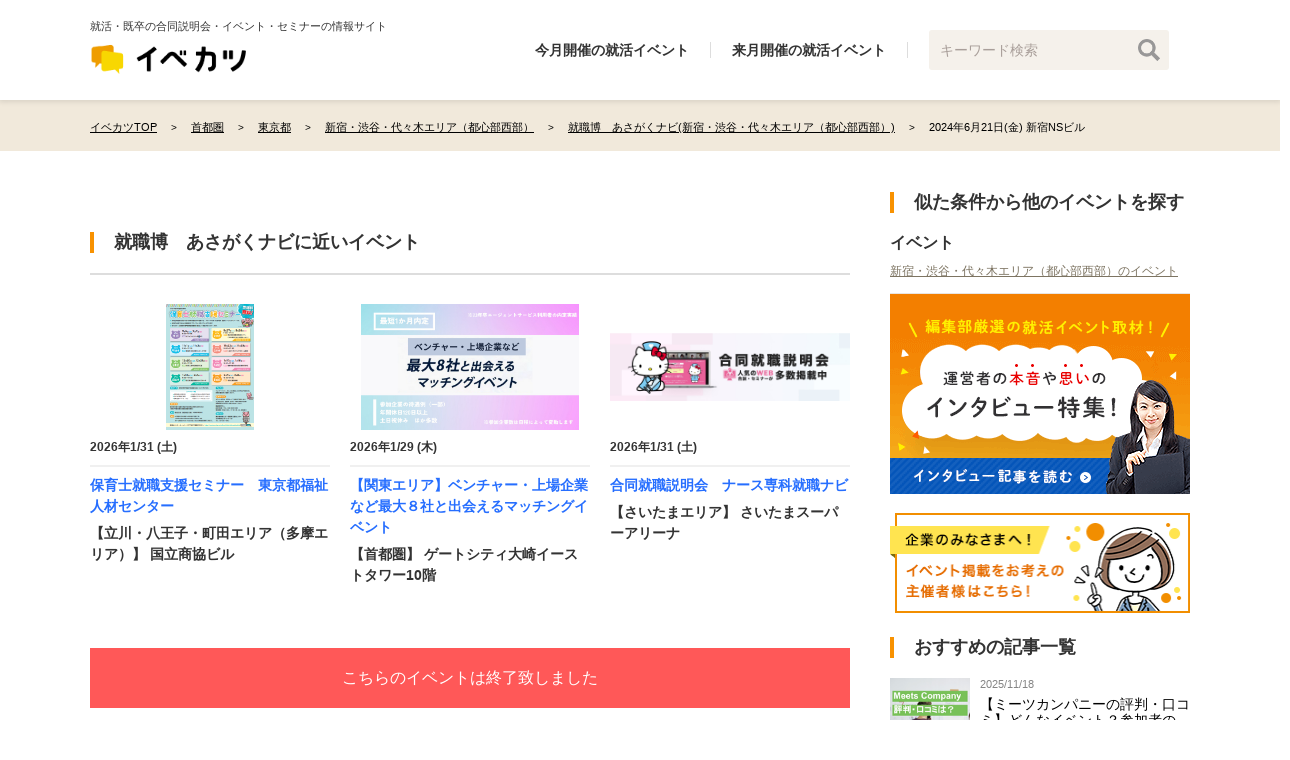

--- FILE ---
content_type: text/html; charset=utf-8
request_url: https://evekatsu.com/events/2548/schedules/153375
body_size: 13593
content:
<!DOCTYPE html><html><head prefix="og: http://ogp.me/ns#"><title>2024年6月21日(金) 就職博　あさがくナビ(株式会社学情) | 転職者/2025年卒向け合同説明会 【イベカツ】</title>
<meta name="description" content="2024年6月21日(金) 新宿・渋谷・代々木エリア（都心部西部） | 株式会社学情が主催する合同説明会「就職博　あさがくナビ」の詳細です。概要、日程一覧、会場などを掲載。「もっと自分にあった企業を探したい」 「これで就活を終えていいのか不安」 「最近就活を始めたけど、なにをしたらいいかわからない」 あさがくナビの就職博は、">
<link rel="canonical" href="/events/2548/a_city_center_west">
<meta name="robots" content="noindex, nofollow">
<meta property="og:image" content="https://evekatsu.com/buildin-assets/images/og_image.png">
<meta property="og:site_name" content="イベカツ">
<meta property="og:url" content="https://evekatsu.com/events/2548/schedules/153375">
<meta property="og:title" content="2024年6月21日(金) 就職博　あさがくナビ(株式会社学情) | 転職者/2025年卒向け合同説明会 【イベカツ】">
<meta property="og:description" content="2024年6月21日(金) 新宿・渋谷・代々木エリア（都心部西部） | 株式会社学情が主催する合同説明会「就職博　あさがくナビ」の詳細です。概要、日程一覧、会場などを掲載。「もっと自分にあった企業を探したい」 「これで就活を終えていいのか不安」 「最近就活を始めたけど、なにをしたらいいかわからない」 あさがくナビの就職博は、">
<meta property="og:type" content="article">
<meta property="og:locale" content="ja_JP"><meta name="csrf-param" content="authenticity_token" />
<meta name="csrf-token" content="FB3aeMSMNjB7sNogfiULRasCBKJCL_YGuN-7a7WxeX6f31jFPLf13PZJhh6tSxP9YPSsYrNiu8WLOKDCmi3ShQ" /><meta content="GTM-P8XHN5C" name="evekatsu-gtm-id" /><script src="/packs/gtm-fd376a9c1bbf2e06c1b7.js" async="async"></script><div data-kind="" data-path="/events/2548/schedules/153375" data-title="2024年6月21日(金) 就職博　あさがくナビ(株式会社学情) | 転職者/2025年卒向け合同説明会 【イベカツ】" id="evekatsu-ga-tracking"></div><script src="/packs/ga_tracking-fd376a9c1bbf2e06c1b7.js" async="async"></script><script src="/packs/client-fd376a9c1bbf2e06c1b7.js" async="async"></script><link rel="stylesheet" href="/packs/client-fd376a9c1bbf2e06c1b7.css" async="async" /><link rel="icon" type="image/x-icon" href="/buildin-assets/favicon.ico" /><script src="https://use.fontawesome.com/693028b951.js"></script><meta content="width=device-width; initial-scale=1.0" name="viewport" /></head><body><noscript><iframe height="0" src="https://www.googletagmanager.com/ns.html?id=GTM-P8XHN5C" style="display:none;visibility:hidden" width="0"></iframe></noscript><header class="ly-header" role="banner"><div class="ly-wrapper"><div class="p-header"><div class="p-header__body"><div class="p-header-content"><div class="p-header__description">就活・既卒の合同説明会・イベント・セミナーの情報サイト</div><div class="p-header__logo-wrap"><div class="p-header__logo"><div><a href="/"><img width="158" alt="イベカツ" src="/packs/images/logo-d842fa2469524aa811b2d0eb670b42b6.png" /></a></div></div></div></div><nav class="p-header__nav" role="navigation"><ul class="p-header__nav--list"><li class="p-header__nav--list-item"><a href="/gousetsu/dates/2026/01">今月開催の就活イベント</a></li><li class="p-header__nav--list-item"><a href="/gousetsu/dates/2026/02">来月開催の就活イベント</a></li><li class="p-header__nav--list-item"><div class="c-search-keywords-form"><form class="js-search-form" id="schedule_search" action="/search" accept-charset="UTF-8" method="get"><input value="" placeholder="キーワード検索" type="text" name="q[keywords]" id="q_keywords" /><input type="image" src="/buildin-assets/images/search-icon.png" width="22" height="22" /></form></div></li></ul></nav></div></div></div></header><nav class="ly-breadcrumb"><div class="ly-wrapper"><div class="c-breadcrumb"><ul class="c-breadcrumb__list" itemscope="itemscope" itemtype="http://schema.org/BreadcrumbList"><li class="c-breadcrumb__list-item" itemprop="itemListElement" itemscope="itemscope" itemtype="http://schema.org/ListItem"><meta content="1" itemprop="position" /><a itemprop="item" href="/"><span itemprop="name">イベカツTOP</span></a></li><li class="c-breadcrumb__list-item" itemprop="itemListElement" itemscope="itemscope" itemtype="http://schema.org/ListItem"><meta content="2" itemprop="position" /><a itemprop="item" href="/gousetsu/regions/syutoken"><span itemprop="name">首都圏</span></a></li><li class="c-breadcrumb__list-item" itemprop="itemListElement" itemscope="itemscope" itemtype="http://schema.org/ListItem"><meta content="3" itemprop="position" /><a itemprop="item" href="/gousetsu/prefectures/tokyo"><span itemprop="name">東京都</span></a></li><li class="c-breadcrumb__list-item" itemprop="itemListElement" itemscope="itemscope" itemtype="http://schema.org/ListItem"><meta content="4" itemprop="position" /><a itemprop="item" href="/gousetsu/areas/city_center_west"><span itemprop="name">新宿・渋谷・代々木エリア（都心部西部）</span></a></li><li class="c-breadcrumb__list-item" itemprop="itemListElement" itemscope="itemscope" itemtype="http://schema.org/ListItem"><meta content="5" itemprop="position" /><a itemprop="item" href="/events/2548/a_city_center_west"><span itemprop="name">就職博　あさがくナビ(新宿・渋谷・代々木エリア（都心部西部）)</span></a></li><li class="c-breadcrumb__list-item" itemprop="itemListElement" itemscope="itemscope" itemtype="http://schema.org/ListItem"><meta content="6" itemprop="position" /><a itemprop="item" class="disable" tabindex="-1" href="/events/2548/schedules/153375"><span class="current" itemprop="name">2024年6月21日(金) 新宿NSビル</span></a></li></ul></div></div></nav><div class="ly-wrapper"><div class="ly-container"><main class="ly-main" role="main"><div class="mb10"><div class="c-ended-recommend"><div class="c-title-2 mb20 mt40">就職博　あさがくナビに近いイベント</div><div class="c-ended-recommend--contents"><div class="c-ended-recommend--content"><a rel="nofollow" href="/events/9037/schedules/166806"><div class="c-ended-recommend--body"><img alt="保育士就職支援セミナー　東京都福祉人材センター" class="c-ended-recommend--main-image" src="https://prod-evekatsu.s3.amazonaws.com/uploads/event/main_image/9037/sie.png" /></div><div class="c-ended-recommend--detail"><div class="c-ended-recommend--date">2026年1/31 (土)</div><div class="c-ended-recommend--event-title">保育士就職支援セミナー　東京都福祉人材センター</div><div class="c-ended-recommend--pref">【立川・八王子・町田エリア（多摩エリア）】 国立商協ビル</div></div></a></div><div class="c-ended-recommend--content"><a rel="nofollow" href="/events/10160/schedules/173367"><div class="c-ended-recommend--body"><img alt="【関東エリア】ベンチャー・上場企業など最大８社と出会えるマッチングイベント" class="c-ended-recommend--main-image" src="https://prod-evekatsu.s3.amazonaws.com/uploads/event/main_image/10160/a618bcfea43f9c1a.png" /></div><div class="c-ended-recommend--detail"><div class="c-ended-recommend--date">2026年1/29 (木)</div><div class="c-ended-recommend--event-title">【関東エリア】ベンチャー・上場企業など最大８社と出会えるマッチングイベント</div><div class="c-ended-recommend--pref">【首都圏】 ゲートシティ大崎イーストタワー10階</div></div></a></div><div class="c-ended-recommend--content"><a rel="nofollow" href="/events/3755/schedules/169784"><div class="c-ended-recommend--body"><img alt="合同就職説明会　ナース専科就職ナビ" class="c-ended-recommend--main-image" src="https://prod-evekatsu.s3.amazonaws.com/uploads/event/main_image/3755/img_main_fair_search.jpg" /></div><div class="c-ended-recommend--detail"><div class="c-ended-recommend--date">2026年1/31 (土)</div><div class="c-ended-recommend--event-title">合同就職説明会　ナース専科就職ナビ</div><div class="c-ended-recommend--pref">【さいたまエリア】 さいたまスーパーアリーナ</div></div></a></div></div></div></div><div class="p-content"><div class="mb30"><div class="p-content__ended">こちらのイベントは終了致しました</div></div><div class="p-content__item" itemscope="itemscope" itemtype="http://schema.org/Event"><div class="p-schedule"><div class="p-schedule__content"><div class="p-schedule__head"><div class="p-schedule__title-subset"><h1 class="p-schedule__title" itemprop="name">就職博　あさがくナビ</h1><p class="p-schedule__subtitle">【東京】内定直結編</p></div></div></div><div class="p-schedule__content"><div class="mb10"><div class="c-label"><span class="c-label__item c-label--red">終了</span><span class="c-label__item-outline c-label__outline--red"><a href="/gousetsu/targets/1">全般</a></span><span class="c-label__item-outline c-label__outline--red"><a href="/gousetsu/targets/17">大学院生</a></span><span class="c-label__item-outline c-label__outline--red"><a href="/gousetsu/targets/24">大学生</a></span><span class="c-label__item-outline c-label__outline--blue"><a href="/gousetsu/series/9">業界研究・企業研究・職種研究</a></span><span class="c-label__item-outline c-label__outline--active"><a href="/gousetsu/job_hunting_intentions/2">ベンチャー</a></span><span class="c-label__item-outline c-label__outline--active"><a href="/gousetsu/job_hunting_intentions/3">中小企業</a></span><span class="c-label__item"><a href="/gousetsu/graduations/9">2025年卒</a></span><span class="c-label__item"><a href="/gousetsu/graduations/3">既卒（転職）</a></span><span class="c-label__item"><a href="/gousetsu/categories/1">合同説明会</a></span></div></div></div><div class="p-schedule__content"><div class="p-schedule__overview"><div class="p-schedule__overview-image"><img alt="就職博　あさがくナビ" class="lazyload" src="https://prod-evekatsu.s3.amazonaws.com/uploads/schedule/main_image/153375/thumb336_osp.png" /><meta content="https://prod-evekatsu.s3.amazonaws.com/uploads/schedule/main_image/153375/thumb336_osp.png" itemprop="image" /></div><div class="p-schedule__overview-paragraph" itemprop="description"><h2 class="c-title-3 pb10">概要</h2><p>「もっと自分にあった企業を探したい」
<br />「これで就活を終えていいのか不安」
<br />「最近就活を始めたけど、なにをしたらいいかわからない」</p>

<p>あさがくナビの就職博は、
<br />そんな全就活生を応援するイベントです！</p>

<p>【就職博】では、運営する学情のスタッフに声をかけると、おすすめの企業紹介を受けられます。
<br />「この業界でどんな企業を探したらいいですか？」「こういう職種で探しているんですが、どうですか？」
<br />と、気になることを聞いていただければ、マッチ度の高い企業をご紹介します。
<br />こちらはあさがくナビの対面イベントならではのポイントで、
<br />自分が知らなかった企業に巡り合えるのが大きなメリット！ぜひご活用ください。</p>

<p>また、相談コーナーも必ずあるので、就活活動のアドバイスや最新情報なども聞くことも可能！
<br />当日困ったことがあればぜひ、学情のスタッフに声をかけてみてください。
<br />（STAFFの腕章が学情社員の目印です）</p>

<p>＃ 2日間で延べ150社以上と直接会える！
<br />＃ 対面面接の練習にもなる！
<br />＃ エントリーシート・書類選考の対策ができる！
<br />＃ Webではわからない情報をゲットできる！</p>

<p>2日間の開催期間中、好きな日程・時間にお越しください。入退場自由のため、何度でもご入場いただけます。
<br />※日程ごとに参加企業が異なります。</p></div></div></div><div class="p-schedule__content"><h2 class="c-title-3 pt20 pb20">イベント詳細</h2><div class="c-flexible-table"><div class="c-flexible-table__row"><div class="c-flexible-table__th w20p">日時</div><div class="c-flexible-table__td"><p>2024年6月21日(金) 10:30 ~ 17:00</p><meta content="2024-06-21" itemprop="startDate" /></div></div><div class="c-flexible-table__row"><div class="c-flexible-table__th w20p">参加費</div><div class="c-flexible-table__td">0円</div></div><div class="c-flexible-table__row"><div class="c-flexible-table__th w20p">主催</div><div class="c-flexible-table__td" itemprop="organizer"><a href="/sponsors/20">株式会社学情</a></div></div><div class="c-flexible-table__row"><div class="c-flexible-table__th w20p">会場</div><div class="c-flexible-table__td" itemprop="location" itemscope="itemscope" itemtype="http://schema.org/Place"><p itemprop="name">新宿NSビル</p><p itemprop="address" itemscope="itemscope" itemtype="http://schema.org/PostalAddress">〒163-0820 東京都新宿区西新宿2丁目4番1号<meta content="163-0820" itemprop="postalCode" /><meta content="東京都新宿区西新宿2丁目4番1号" itemprop="streetAddress" /><meta content="日本" itemprop="addressCountry" /></p><p>B1F 展示ホール</p><div class="mt10"><div class="c-googlemap"><div class="c-googlemap__row"><div class="c-googlemap__map js-googlemap" data-latitude="35.6880164" data-longitude="139.6914069" data-zoom="12"></div><div class="d-flex justify-content-end"><a class="c-googlemap__link" target="_blank" href="https://www.google.co.jp/maps?q=35.6880164,139.6914069">大きい地図で見る</a><a class="c-googlemap__link" target="_blank" href="/route_guidance?place_id=69">会場までの経路</a></div></div></div><script async="async" defer="defer" src="https://maps.googleapis.com/maps/api/js?key=AIzaSyCSYYOPG1ZegKhm58vBfT2ETuAte5umK8Q&amp;callback=initCommonMap"></script></div></div></div><div class="c-flexible-table__row"><div class="c-flexible-table__th w20p">アクセス</div><div class="c-flexible-table__td"><p>JR線「新宿駅」西口・南口より徒歩7分 /都営地下鉄線(大江戸線) 都庁前駅A3出口より徒歩3分</p></div></div><div class="c-flexible-table__row"><div class="c-flexible-table__th w20p">参加企業一覧</div><div class="c-flexible-table__td" itemprop="attendee"><p>戸田フーズ/Ｏｌｙｍｐｉｃグループ/大樹生命保険/日本交通...等多数参加！</p></div></div><div class="c-flexible-table__row"><div class="c-flexible-table__th w20p">持参物</div><div class="c-flexible-table__td"><p>筆記用具、メモ帳、スマートフォン</p></div></div><div class="c-flexible-table__row"><div class="c-flexible-table__th w20p">服装</div><div class="c-flexible-table__td"><p>服装自由</p></div></div><div class="c-flexible-table__row"><div class="c-flexible-table__th w20p">その他</div><div class="c-flexible-table__td"><p>入場料無料</p></div></div></div></div><div class="c-event-collection-link mb30"><button><a href="/event_collections/1">このイベントのコラム・評価をみる</a></button></div><div class="mb30 tr"><a target="_blank" rel="nofollow noindex" href="/contact/new?id=153375&amp;type=schedule">→ 掲載情報の誤りを報告する</a></div><div class="p-schedule__content"><h2 class="c-title-3 pt10 pb10">同じ月/日付に開催されるイベントを探す</h2><div class="c-search-link-main"><ul class="c-search-link-main__list"><li class="c-search-link-main__list-item pr10"><a class="c-search-link-main__link" rel="noindex nofollow" href="/gousetsu/dates/2024/06">6月に開催されるイベントを探す</a></li><li class="c-search-link-main__list-item pr10"><a class="c-search-link-main__link" rel="noindex nofollow" href="/gousetsu/dates/2024/06/21">6月21日に開催されるイベントを探す</a></li></ul></div></div></div></div></div><div class="mt20"><h3 class="c-title-2 mb20">指定した条件からイベントを探す</h3><div class="c-search-form"><form class="js-search-form" id="schedule_search" action="/search" accept-charset="UTF-8" method="get"><table class="c-search-form_table w100p"><tr><th>キーワード</th><td><input placeholder="キーワードから探す" class="input w70p c-text-field" type="text" name="q[keywords]" id="q_keywords" /></td></tr><tr><th>卒業年度</th><td><label class="select-container select-container--pulldown"><select class="select" name="q[graduations_code_eq_any]" id="q_graduations_code_eq_any"><option value="">卒業年度の選択...</option>
<option value="2026">2026年卒</option><option value="2027">2027年卒</option><option value="2028">2028年卒</option><option value="2029">2029年卒</option><option value="recruitment">既卒（転職）</option></select></label></td></tr><tr><th>業界</th><td><label class="select-container select-container--pulldown"><select class="select w40p" name="q[industries_id_eq_any]" id="q_industries_id_eq_any"><option value="">選択してください</option>
<option value="64">コンサル・シンクタンク</option>
<option value="65">金融</option>
<option value="66">メーカー</option>
<option value="67">商社</option>
<option value="68">IT・通信</option>
<option value="69">広告・マスコミ</option>
<option value="70">人材・教育</option>
<option value="71">インフラ・交通</option>
<option value="72">不動産・建設</option>
<option value="73">旅行・観光</option>
<option value="74">ブライダル・美容</option>
<option value="75">医療・福祉・介護</option>
<option value="76">小売・流通(物流)</option>
<option value="77">公務員・団体職員</option>
<option value="78">その他</option>
<option value="79">航空</option>
<option value="80">飲食</option>
<option value="81">農林水産業</option>
<option value="82">保育</option>
<option value="83">ゲーム・CG</option>
<option value="84">食品</option>
<option value="85">自動車</option>
<option value="86">住宅・設備</option>
<option value="87">アミューズメント</option>
<option value="88">プラント</option>
<option value="89">建築</option>
<option value="90">土木</option>
<option value="91">製造</option>
<option value="92">ホテル</option>
<option value="93">運輸</option>
<option value="94">電気・電子</option>
<option value="95">機械</option></select></label></td></tr><tr><th>オンライン</th><td><label class="c-search-form_item"><input class="checkbox" type="checkbox" value="true" name="q[search_online]" id="q_search_online" /><span class="checkbox-icon"><i class="checkbox-icon__checked"></i><i class="checkbox-icon__unchecked"></i></span><span class="label-text">オンライン</span></label></td></tr><tr><th>開催場所</th><td><label class="select-container select-container--pulldown mr15"><select class="select js-regions w30p" name="q[with_region]" id="q_with_region"><option value="">場所の選択...</option>
<option value="1">北海道・東北</option><option value="2">北関東</option><option value="3">首都圏</option><option value="4">甲信越</option><option value="5">北陸</option><option value="6">東海</option><option value="7">関西</option><option value="8">四国</option><option value="9">中国</option><option value="10">九州・沖縄</option></select></label><label class="select-container select-container--pulldown mr15"><select class="select js-prefectures w20p" disabled="disabled" selected="selected" name="q[with_prefecture]" id="q_with_prefecture"><option value="">都道府県の選択...</option>
<option value="1" data-parent="1">北海道</option><option value="2" data-parent="1">青森県</option><option value="3" data-parent="1">岩手県</option><option value="4" data-parent="1">秋田県</option><option value="5" data-parent="1">宮城県</option><option value="6" data-parent="1">山形県</option><option value="7" data-parent="1">福島県</option><option value="8" data-parent="2">茨城県</option><option value="9" data-parent="2">栃木県</option><option value="10" data-parent="2">群馬県</option><option value="11" data-parent="3">埼玉県</option><option value="12" data-parent="3">東京都</option><option value="13" data-parent="3">神奈川県</option><option value="14" data-parent="3">千葉県</option><option value="15" data-parent="4">山梨県</option><option value="16" data-parent="4">長野県</option><option value="17" data-parent="4">新潟県</option><option value="18" data-parent="5">石川県</option><option value="19" data-parent="5">富山県</option><option value="20" data-parent="5">福井県</option><option value="21" data-parent="6">愛知県</option><option value="22" data-parent="6">静岡県</option><option value="23" data-parent="6">岐阜県</option><option value="24" data-parent="6">三重県</option><option value="25" data-parent="7">大阪府</option><option value="26" data-parent="7">兵庫県</option><option value="27" data-parent="7">京都府</option><option value="28" data-parent="7">滋賀県</option><option value="29" data-parent="7">奈良県</option><option value="30" data-parent="7">和歌山県</option><option value="31" data-parent="8">愛媛県</option><option value="32" data-parent="8">香川県</option><option value="33" data-parent="8">高知県</option><option value="34" data-parent="8">徳島県</option><option value="35" data-parent="9">岡山県</option><option value="36" data-parent="9">広島県</option><option value="37" data-parent="9">島根県</option><option value="38" data-parent="9">鳥取県</option><option value="39" data-parent="9">山口県</option><option value="40" data-parent="10">福岡県</option><option value="41" data-parent="10">佐賀県</option><option value="42" data-parent="10">長崎県</option><option value="43" data-parent="10">熊本県</option><option value="44" data-parent="10">大分県</option><option value="45" data-parent="10">宮崎県</option><option value="46" data-parent="10">鹿児島県</option><option value="47" data-parent="10">沖縄県</option></select></label><label class="select-container select-container--pulldown"><select class="select js-areas w40p" disabled="disabled" name="q[search_with_area]" id="q_search_with_area"><option value="">エリアの選択...</option>
<option value="1" data-parent="1">札幌エリア</option><option value="2" data-parent="1">その他北海道（札幌エリア以外）</option><option value="4" data-parent="3">盛岡エリア</option><option value="5" data-parent="3">その他岩手県（盛岡エリア以外）</option><option value="7" data-parent="5">仙台エリア</option><option value="8" data-parent="5">その他宮城県（仙台エリア以外）</option><option value="10" data-parent="7">郡山エリア</option><option value="11" data-parent="7">その他福島県（郡山エリア以外）</option><option value="13" data-parent="9">宇都宮エリア</option><option value="14" data-parent="9">その他栃木県（宇都宮エリア以外）</option><option value="15" data-parent="10">高崎エリア</option><option value="16" data-parent="10">その他群馬県（高崎エリア以外）</option><option value="17" data-parent="11">さいたまエリア</option><option value="18" data-parent="11">大宮エリア</option><option value="19" data-parent="11">その他埼玉県（さいたま、大宮エリア以外）</option><option value="84" data-parent="12">23区</option><option value="20" data-parent="12">新宿・渋谷・代々木エリア（都心部西部）</option><option value="21" data-parent="12">六本木・有楽町・水道橋エリア（都心部東部）</option><option value="22" data-parent="12">秋葉原・国際展示場・船堀エリア（23区東部）</option><option value="23" data-parent="12">品川・五反田・汐留エリア（23区南部）</option><option value="24" data-parent="12">中野・杉並・練馬エリア（23区西部）</option><option value="25" data-parent="12">池袋・板橋エリア（23区北部）</option><option value="26" data-parent="12">立川・八王子・町田エリア（多摩エリア）</option><option value="85" data-parent="12">多摩・立川・八王子エリア</option><option value="27" data-parent="13">横浜エリア</option><option value="28" data-parent="13">川崎エリア</option><option value="29" data-parent="13">相模原エリア</option><option value="30" data-parent="13">その他神奈川県（横浜、川崎、相模原以外）</option><option value="31" data-parent="14">千葉エリア</option><option value="32" data-parent="14">その他千葉県（千葉エリア以外）</option><option value="34" data-parent="16">長野エリア</option><option value="35" data-parent="16">その他長野県（長野エリア以外）</option><option value="36" data-parent="17">新潟エリア</option><option value="37" data-parent="17">その他新潟県（新潟エリア以外）</option><option value="38" data-parent="18">金沢エリア</option><option value="39" data-parent="18">その他石川県（金沢エリア以外）</option><option value="40" data-parent="19">富山エリア</option><option value="41" data-parent="19">その他富山県（富山エリア以外）</option><option value="43" data-parent="21">名古屋エリア</option><option value="44" data-parent="21">その他愛知県（名古屋エリア以外）</option><option value="45" data-parent="22">静岡エリア</option><option value="46" data-parent="22">浜松エリア</option><option value="47" data-parent="22">その他静岡県（静岡、浜松エリア以外）</option><option value="50" data-parent="25">大阪エリア</option><option value="51" data-parent="25">堺エリア</option><option value="52" data-parent="25">その他大阪府（大阪、堺エリア以外）</option><option value="53" data-parent="26">神戸エリア</option><option value="54" data-parent="26">その他兵庫県（神戸エリア以外）</option><option value="55" data-parent="27">京都エリア</option><option value="56" data-parent="27">その他京都府（京都エリア以外）</option><option value="60" data-parent="31">松山エリア</option><option value="61" data-parent="31">その他愛媛県（松山エリア以外）</option><option value="62" data-parent="32">高松エリア</option><option value="63" data-parent="32">その他香川県（高松エリア以外）</option><option value="66" data-parent="35">岡山エリア</option><option value="67" data-parent="35">その他岡山県（岡山エリア以外）</option><option value="68" data-parent="36">広島エリア</option><option value="69" data-parent="36">その他広島県（広島エリア以外）</option><option value="73" data-parent="40">福岡エリア</option><option value="74" data-parent="40">北九州エリア</option><option value="75" data-parent="40">その他福岡県（福岡、北九州エリア以外）</option><option value="78" data-parent="43">熊本エリア</option><option value="79" data-parent="43">その他熊本県（熊本エリア以外）</option></select></label></td></tr><tr><th>日程</th><td><div class="d-flex"><div class="event-date-button d-flex mr15"><div class="c-search-form_date-button bold mr15 js-search-form_date-set" data-set-date="2026-02-03">１週間以内</div><div class="c-search-form_date-button bold js-search-form_date-set" data-set-date="2026-02-27">１ヶ月以内</div></div><div class="event-date"><label class="select-container select-container--pulldown mr10"><input value="" class="date-select js-flatpickr select w45p js-search-form_date" placeholder="----/--/--" type="date" name="q[date_start_at]" id="q_date_start_at" /></label><span class="sep mr10">~</span><label class="select-container select-container--pulldown"><input value="" class="date-select js-flatpickr select w45p js-search-form_date" placeholder="----/--/--" type="date" name="q[date_end_at]" id="q_date_end_at" /></label><div class="event-date-clear js-date-clear"></div></div></div></td></tr><tr><th>イベント種類</th><td><label class="c-search-form_item"><input class="checkbox" type="checkbox" value="1" name="q[event_category_id_in][]" id="q_event_category_id_in_1" /><span class="checkbox-icon"><i class="checkbox-icon__checked"></i><i class="checkbox-icon__unchecked"></i></span><span class="label-text">合同説明会</span></label><label class="c-search-form_item"><input class="checkbox" type="checkbox" value="3" name="q[event_category_id_in][]" id="q_event_category_id_in_3" /><span class="checkbox-icon"><i class="checkbox-icon__checked"></i><i class="checkbox-icon__unchecked"></i></span><span class="label-text">就活セミナー</span></label></td></tr><tr class="is-dashed--bottom"><th>こだわり条件</th><td><label class="c-search-form_item"><input class="checkbox" type="checkbox" value="1" name="q[series_id_eq_any][]" id="q_series_id_eq_any_1" /><span class="checkbox-icon"><i class="checkbox-icon__checked"></i><i class="checkbox-icon__unchecked"></i></span><span class="label-text">個別相談</span></label><label class="c-search-form_item"><input class="checkbox" type="checkbox" value="2" name="q[series_id_eq_any][]" id="q_series_id_eq_any_2" /><span class="checkbox-icon"><i class="checkbox-icon__checked"></i><i class="checkbox-icon__unchecked"></i></span><span class="label-text">OB・OG訪問</span></label><label class="c-search-form_item"><input class="checkbox" type="checkbox" value="3" name="q[series_id_eq_any][]" id="q_series_id_eq_any_3" /><span class="checkbox-icon"><i class="checkbox-icon__checked"></i><i class="checkbox-icon__unchecked"></i></span><span class="label-text">インターン・体験・ワークショップ</span></label><label class="c-search-form_item"><input class="checkbox" type="checkbox" value="5" name="q[series_id_eq_any][]" id="q_series_id_eq_any_5" /><span class="checkbox-icon"><i class="checkbox-icon__checked"></i><i class="checkbox-icon__unchecked"></i></span><span class="label-text">面接対策</span></label><label class="c-search-form_item"><input class="checkbox" type="checkbox" value="6" name="q[series_id_eq_any][]" id="q_series_id_eq_any_6" /><span class="checkbox-icon"><i class="checkbox-icon__checked"></i><i class="checkbox-icon__unchecked"></i></span><span class="label-text">エントリーシート対策</span></label><label class="c-search-form_item"><input class="checkbox" type="checkbox" value="7" name="q[series_id_eq_any][]" id="q_series_id_eq_any_7" /><span class="checkbox-icon"><i class="checkbox-icon__checked"></i><i class="checkbox-icon__unchecked"></i></span><span class="label-text">GD対策</span></label><label class="c-search-form_item"><input class="checkbox" type="checkbox" value="8" name="q[series_id_eq_any][]" id="q_series_id_eq_any_8" /><span class="checkbox-icon"><i class="checkbox-icon__checked"></i><i class="checkbox-icon__unchecked"></i></span><span class="label-text">自己分析</span></label><label class="c-search-form_item"><input class="checkbox" type="checkbox" value="9" name="q[series_id_eq_any][]" id="q_series_id_eq_any_9" /><span class="checkbox-icon"><i class="checkbox-icon__checked"></i><i class="checkbox-icon__unchecked"></i></span><span class="label-text">業界研究・企業研究・職種研究</span></label><label class="c-search-form_item"><input class="checkbox" type="checkbox" value="10" name="q[series_id_eq_any][]" id="q_series_id_eq_any_10" /><span class="checkbox-icon"><i class="checkbox-icon__checked"></i><i class="checkbox-icon__unchecked"></i></span><span class="label-text">就活マナー</span></label><label class="c-search-form_item"><input class="checkbox" type="checkbox" value="11" name="q[series_id_eq_any][]" id="q_series_id_eq_any_11" /><span class="checkbox-icon"><i class="checkbox-icon__checked"></i><i class="checkbox-icon__unchecked"></i></span><span class="label-text">動画配信</span></label><label class="c-search-form_item"><input class="checkbox" type="checkbox" value="12" name="q[series_id_eq_any][]" id="q_series_id_eq_any_12" /><span class="checkbox-icon"><i class="checkbox-icon__checked"></i><i class="checkbox-icon__unchecked"></i></span><span class="label-text">就活準備</span></label><label class="c-search-form_item"><input class="checkbox" type="checkbox" value="13" name="q[series_id_eq_any][]" id="q_series_id_eq_any_13" /><span class="checkbox-icon"><i class="checkbox-icon__checked"></i><i class="checkbox-icon__unchecked"></i></span><span class="label-text">マッチングイベント</span></label><label class="c-search-form_item"><input class="checkbox" type="checkbox" value="14" name="q[series_id_eq_any][]" id="q_series_id_eq_any_14" /><span class="checkbox-icon"><i class="checkbox-icon__checked"></i><i class="checkbox-icon__unchecked"></i></span><span class="label-text">座談会・交流会</span></label><label class="c-search-form_item"><input class="checkbox" type="checkbox" value="15" name="q[series_id_eq_any][]" id="q_series_id_eq_any_15" /><span class="checkbox-icon"><i class="checkbox-icon__checked"></i><i class="checkbox-icon__unchecked"></i></span><span class="label-text">合同選考会</span></label><label class="c-search-form_item"><input class="checkbox" type="checkbox" value="16" name="q[series_id_eq_any][]" id="q_series_id_eq_any_16" /><span class="checkbox-icon"><i class="checkbox-icon__checked"></i><i class="checkbox-icon__unchecked"></i></span><span class="label-text">スカウト</span></label><label class="c-search-form_item"><input class="checkbox" type="checkbox" value="17" name="q[series_id_eq_any][]" id="q_series_id_eq_any_17" /><span class="checkbox-icon"><i class="checkbox-icon__checked"></i><i class="checkbox-icon__unchecked"></i></span><span class="label-text">選考直結</span></label><label class="c-search-form_item"><input class="checkbox" type="checkbox" value="18" name="q[series_id_eq_any][]" id="q_series_id_eq_any_18" /><span class="checkbox-icon"><i class="checkbox-icon__checked"></i><i class="checkbox-icon__unchecked"></i></span><span class="label-text">面接会・面談会</span></label><label class="c-search-form_item"><input class="checkbox" type="checkbox" value="19" name="q[series_id_eq_any][]" id="q_series_id_eq_any_19" /><span class="checkbox-icon"><i class="checkbox-icon__checked"></i><i class="checkbox-icon__unchecked"></i></span><span class="label-text">説明会</span></label><label class="c-search-form_item"><input class="checkbox" type="checkbox" value="20" name="q[series_id_eq_any][]" id="q_series_id_eq_any_20" /><span class="checkbox-icon"><i class="checkbox-icon__checked"></i><i class="checkbox-icon__unchecked"></i></span><span class="label-text">選考会</span></label></td></tr><tr class="is-dashed--top"><th></th><td><label class="c-search-form_item"><input class="checkbox" type="checkbox" value="true" name="q[is_reservation_eq]" id="q_is_reservation_eq" /><span class="checkbox-icon"><i class="checkbox-icon__checked"></i><i class="checkbox-icon__unchecked"></i></span><span class="label-text">事前予約必要</span></label><label class="c-search-form_item"><input class="checkbox" type="checkbox" value="true" name="q[is_reservation_priority_eq]" id="q_is_reservation_priority_eq" /><span class="checkbox-icon"><i class="checkbox-icon__checked"></i><i class="checkbox-icon__unchecked"></i></span><span class="label-text">先着順</span></label><label class="c-search-form_item"><input class="checkbox" type="checkbox" value="true" name="q[is_free_admission_eq]" id="q_is_free_admission_eq" /><span class="checkbox-icon"><i class="checkbox-icon__checked"></i><i class="checkbox-icon__unchecked"></i></span><span class="label-text">入場料無料</span></label><label class="c-search-form_item"><input class="checkbox" type="checkbox" value="true" name="q[is_u_i_turn_eq]" id="q_is_u_i_turn_eq" /><span class="checkbox-icon"><i class="checkbox-icon__checked"></i><i class="checkbox-icon__unchecked"></i></span><span class="label-text">U・Iターン</span></label><label class="c-search-form_item"><input class="checkbox" type="checkbox" value="true" name="q[is_direct_interview_eq]" id="q_is_direct_interview_eq" /><span class="checkbox-icon"><i class="checkbox-icon__checked"></i><i class="checkbox-icon__unchecked"></i></span><span class="label-text">直接面接・面談可</span></label></td></tr></table><input type="hidden" name="category" id="category" value="gousetsu" autocomplete="off" /><div class="submit"><div class="mb5 d-flex justify-content-between"><label class="link js-clear-form cursor-pointer"><i class="link__icon"></i><input class="link__text cursor-pointer" type="button" value="選択した条件をクリアする" /></label><div class="w60p d-flex align-items-center justify-content-end"><div class="c-search-form_result mr30"><span class="fs14">該当イベント: </span><span class="t-orange js-search-form_result fs16"></span><span class="fs14">件</span></div><label class="c-button-icon c-button-icon--condition c-button-icon--condition-short"><i class="c-button-icon__circle"></i><input class="c-button-icon__button cursor-pointer" type="submit" value="この条件で探す" /></label></div></div></div></form></div></div></main><aside class="ly-aside"><div class="mb20"><h2 class="c-title-2 mb20">似た条件から他のイベントを探す</h2></div><div class="c-search-link"><h3 class="c-search-link__title">イベント</h3><ul class="c-search-link__list"><li class="c-search-link__list-item"><a href="/gousetsu/areas/city_center_west">新宿・渋谷・代々木エリア（都心部西部）のイベント</a></li></ul></div><div class="mb10"><a href="/interview_articles"><img src="/buildin-assets/images/interview-banner.png" alt="Interview banner" /></a></div><div class="c-interview-article-list"></div><div class="mt15"><div class="mb10"><a href="/ad"><img src="/buildin-assets/images/event_order_banner.png" alt="Event order banner" /></a></div></div><div class="mb20"><div class="c-article-recommend"><div class="c-title-2">おすすめの記事一覧</div><div class="c-article-recommend--content"><div class="c-article-recommend--content_img"><img width="80" height="60" class="lazyload" src="https://prod-evekatsu.s3.amazonaws.com/uploads/article/thumbnail/1/thumb160_%E3%82%A4%E3%83%99%E3%82%AB%E3%83%84__3_.png" alt="イベカツ  3 " /></div><div class="c-article-recommend--content_item"><div class="c-article-recommend--content_item_date">2025/11/18</div><div class="c-article-recommend--content_item_title"><a href="/articles/1">【ミーツカンパニーの評判・口コミ】どんなイベント？参加者の「体験レポート」つき</a></div></div></div><div class="c-article-recommend--content"><div class="c-article-recommend--content_img"><img width="80" height="60" class="lazyload" src="https://prod-evekatsu.s3.amazonaws.com/uploads/article/thumbnail/132/thumb160_%E3%82%B7%E3%82%99%E3%83%A7%E3%83%95%E3%82%99%E3%83%88%E3%83%A9.png" alt="ジョブトラ" /></div><div class="c-article-recommend--content_item"><div class="c-article-recommend--content_item_date">2025/10/17</div><div class="c-article-recommend--content_item_title"><a href="/articles/132">【ジョブトラの口コミ】大手企業の選考を体験できる？評判や実施内容とは</a></div></div></div><div class="c-article-recommend--content"><div class="c-article-recommend--content_img"><img width="80" height="60" class="lazyload" src="https://prod-evekatsu.s3.amazonaws.com/uploads/article/thumbnail/104/thumb160_%E3%82%A4%E3%83%98%E3%82%99%E3%82%AB%E3%83%84%E3%82%B5%E3%83%A0%E3%83%8D.png" alt="イベカツサムネ" /></div><div class="c-article-recommend--content_item"><div class="c-article-recommend--content_item_date">2023/11/8</div><div class="c-article-recommend--content_item_title"><a href="/articles/104">【デアイバ（出会いの場）】の体験レポート・評判口コミ</a></div></div></div></div></div><div class="mb20"><div class="c-article-recommend"><div class="c-title-2">大型の合同説明会</div><div class="c-article-recommend--content"><div class="c-article-recommend--content_img"><img width="80" height="60" class="lazyload" src="https://prod-evekatsu.s3.amazonaws.com/uploads/event/main_image/10231/thumb168_b08nhs000000e5ae.jpg" /></div><div class="c-article-recommend--content_item"><div class="c-article-recommend--content_item_date">2026/7/12</div><div class="c-article-recommend--content_item_title"><a href="/events/10231">歯科衛生士Fresh 就職フェア　マイナビ</a></div></div></div><div class="c-article-recommend--content"><div class="c-article-recommend--content_img"><img width="80" height="60" class="lazyload" src="https://prod-evekatsu.s3.amazonaws.com/uploads/event/main_image/10230/thumb168_b08nhs00000089wd.png" /></div><div class="c-article-recommend--content_item"><div class="c-article-recommend--content_item_date">2026/3/8</div><div class="c-article-recommend--content_item_title"><a href="/events/10230">就職EXPOグローバル　マイナビ</a></div></div></div><div class="c-article-recommend--content"><div class="c-article-recommend--content_img"><img width="80" height="60" class="lazyload" src="https://prod-evekatsu.s3.amazonaws.com/uploads/event/main_image/8301/thumb168_f8u2nh000000f8kz.png" /></div><div class="c-article-recommend--content_item"><div class="c-article-recommend--content_item_date">2026/3/10</div><div class="c-article-recommend--content_item_title"><a href="/events/8301">外国人留学生のためのマイナビ就職セミナー</a></div></div></div></div></div><div class="mb20"><h2 class="c-title-2 mb20">他のイベント・説明会を探す</h2><div class="c-search-link"><h3 class="c-search-link__title">イベント</h3><ul class="c-search-link__list"></ul><li class="c-search-link__list-item"><a href="/gousetsu/series/1">「個別相談」のイベント</a></li><li class="c-search-link__list-item"><a href="/gousetsu/series/2">「OB・OG訪問」のイベント</a></li><li class="c-search-link__list-item"><a href="/gousetsu/series/3">「インターン・体験・ワークショップ」のイベント</a></li><li class="c-search-link__list-item"><a href="/gousetsu/series/5">「面接対策」のイベント</a></li><li class="c-search-link__list-item"><a href="/gousetsu/series/6">「エントリーシート対策」のイベント</a></li><li class="c-search-link__list-item"><a href="/gousetsu/series/7">「GD対策」のイベント</a></li><li class="c-search-link__list-item"><a href="/gousetsu/series/8">「自己分析」のイベント</a></li><li class="c-search-link__list-item"><a href="/gousetsu/series/9">「業界研究・企業研究・職種研究」のイベント</a></li><li class="c-search-link__list-item"><a href="/gousetsu/series/10">「就活マナー」のイベント</a></li><li class="c-search-link__list-item"><a href="/gousetsu/series/11">「動画配信」のイベント</a></li><li class="c-search-link__list-item"><a href="/gousetsu/series/12">「就活準備」のイベント</a></li><li class="c-search-link__list-item"><a href="/gousetsu/series/13">「マッチングイベント」のイベント</a></li><li class="c-search-link__list-item"><a href="/gousetsu/series/14">「座談会・交流会」のイベント</a></li><li class="c-search-link__list-item"><a href="/gousetsu/series/15">「合同選考会」のイベント</a></li><li class="c-search-link__list-item"><a href="/gousetsu/series/16">「スカウト」のイベント</a></li><li class="c-search-link__list-item"><a href="/gousetsu/series/17">「選考直結」のイベント</a></li><li class="c-search-link__list-item"><a href="/gousetsu/series/18">「面接会・面談会」のイベント</a></li><li class="c-search-link__list-item"><a href="/gousetsu/series/19">「説明会」のイベント</a></li><li class="c-search-link__list-item"><a href="/gousetsu/series/20">「選考会」のイベント</a></li></div></div></aside></div></div><footer role="contentinfo"><div class="ly-regpref-footer"><div class="ly-wrapper"><div class="c-footer-online-search"><h3>全国開催のイベントから探す</h3><div class="c-footer-online-search__table"><table><tr class="c-footer-online-search__list"><th><a href="/gousetsu/regions/online">オンライン</a><a class="ml35" href="/gousetsu/regions/online/video">動画配信</a><a class="ml35" href="/gousetsu/prefectures/zenkoku">全国</a></th></tr></table></div></div></div></div><div class="ly-regpref-footer"><div class="ly-wrapper"><div class="c-footer-regpref-search"><h3>全国のエリアからイベントを探す</h3><div class="c-footer-regpref-search__table"><table><tr class="c-footer-regpref-search__list"><th><a href="/gousetsu/regions/tohoku">北海道・東北</a></th><td><div class="c-footer-regpref-search__pref-list"><div class="c-footer-regpref-search__pref-list--item"><a href="/gousetsu/prefectures/hokkaido">北海道</a></div><span></span><div class="c-footer-regpref-search__pref-list--item"><a href="/gousetsu/prefectures/aomori">青森県</a></div><span></span><div class="c-footer-regpref-search__pref-list--item"><a href="/gousetsu/prefectures/iwate">岩手県</a></div><span></span><div class="c-footer-regpref-search__pref-list--item"><a href="/gousetsu/prefectures/akita">秋田県</a></div><span></span><div class="c-footer-regpref-search__pref-list--item"><a href="/gousetsu/prefectures/miyagi">宮城県</a></div><span></span><div class="c-footer-regpref-search__pref-list--item"><a href="/gousetsu/prefectures/yamagata">山形県</a></div><span></span><div class="c-footer-regpref-search__pref-list--item"><a href="/gousetsu/prefectures/fukushima">福島県</a></div><span></span></div></td></tr><tr class="c-footer-regpref-search__list"><th><a href="/gousetsu/regions/kitakanto">北関東</a></th><td><div class="c-footer-regpref-search__pref-list"><div class="c-footer-regpref-search__pref-list--item"><a href="/gousetsu/prefectures/ibaraki">茨城県</a></div><span></span><div class="c-footer-regpref-search__pref-list--item"><a href="/gousetsu/prefectures/tochigi">栃木県</a></div><span></span><div class="c-footer-regpref-search__pref-list--item"><a href="/gousetsu/prefectures/gunma">群馬県</a></div><span></span></div></td></tr><tr class="c-footer-regpref-search__list"><th><a href="/gousetsu/regions/syutoken">首都圏</a></th><td><div class="c-footer-regpref-search__pref-list"><div class="c-footer-regpref-search__pref-list--item"><a href="/gousetsu/prefectures/saitama">埼玉県</a></div><span></span><div class="c-footer-regpref-search__pref-list--item"><a href="/gousetsu/prefectures/tokyo">東京都</a></div><span></span><div class="c-footer-regpref-search__pref-list--item"><a href="/gousetsu/prefectures/kanagawa">神奈川県</a></div><span></span><div class="c-footer-regpref-search__pref-list--item"><a href="/gousetsu/prefectures/chiba">千葉県</a></div><span></span></div></td></tr><tr class="c-footer-regpref-search__list"><th><a href="/gousetsu/regions/koshinetsu">甲信越</a></th><td><div class="c-footer-regpref-search__pref-list"><div class="c-footer-regpref-search__pref-list--item"><a href="/gousetsu/prefectures/yamanashi">山梨県</a></div><span></span><div class="c-footer-regpref-search__pref-list--item"><a href="/gousetsu/prefectures/nagano">長野県</a></div><span></span><div class="c-footer-regpref-search__pref-list--item"><a href="/gousetsu/prefectures/niigata">新潟県</a></div><span></span></div></td></tr><tr class="c-footer-regpref-search__list"><th><a href="/gousetsu/regions/hokuriku">北陸</a></th><td><div class="c-footer-regpref-search__pref-list"><div class="c-footer-regpref-search__pref-list--item"><a href="/gousetsu/prefectures/ishikawa">石川県</a></div><span></span><div class="c-footer-regpref-search__pref-list--item"><a href="/gousetsu/prefectures/toyama">富山県</a></div><span></span><div class="c-footer-regpref-search__pref-list--item"><a href="/gousetsu/prefectures/fukui">福井県</a></div><span></span></div></td></tr></table><table><tr class="c-footer-regpref-search__list"><th><a href="/gousetsu/regions/tokai">東海</a></th><td><div class="c-footer-regpref-search__pref-list"><div class="c-footer-regpref-search__pref-list--item"><a href="/gousetsu/prefectures/aichi">愛知県</a></div><span></span><div class="c-footer-regpref-search__pref-list--item"><a href="/gousetsu/prefectures/shizuoka">静岡県</a></div><span></span><div class="c-footer-regpref-search__pref-list--item"><a href="/gousetsu/prefectures/gifu">岐阜県</a></div><span></span><div class="c-footer-regpref-search__pref-list--item"><a href="/gousetsu/prefectures/mie">三重県</a></div><span></span></div></td></tr><tr class="c-footer-regpref-search__list"><th><a href="/gousetsu/regions/kansai">関西</a></th><td><div class="c-footer-regpref-search__pref-list"><div class="c-footer-regpref-search__pref-list--item"><a href="/gousetsu/prefectures/osaka">大阪府</a></div><span></span><div class="c-footer-regpref-search__pref-list--item"><a href="/gousetsu/prefectures/hyogo">兵庫県</a></div><span></span><div class="c-footer-regpref-search__pref-list--item"><a href="/gousetsu/prefectures/kyoto">京都府</a></div><span></span><div class="c-footer-regpref-search__pref-list--item"><a href="/gousetsu/prefectures/shiga">滋賀県</a></div><span></span><div class="c-footer-regpref-search__pref-list--item"><a href="/gousetsu/prefectures/nara">奈良県</a></div><span></span><div class="c-footer-regpref-search__pref-list--item"><a href="/gousetsu/prefectures/wakayama">和歌山県</a></div><span></span></div></td></tr><tr class="c-footer-regpref-search__list"><th><a href="/gousetsu/regions/shikoku">四国</a></th><td><div class="c-footer-regpref-search__pref-list"><div class="c-footer-regpref-search__pref-list--item"><a href="/gousetsu/prefectures/ehime">愛媛県</a></div><span></span><div class="c-footer-regpref-search__pref-list--item"><a href="/gousetsu/prefectures/kagawa">香川県</a></div><span></span><div class="c-footer-regpref-search__pref-list--item"><a href="/gousetsu/prefectures/kochi">高知県</a></div><span></span><div class="c-footer-regpref-search__pref-list--item"><a href="/gousetsu/prefectures/tokushima">徳島県</a></div><span></span></div></td></tr><tr class="c-footer-regpref-search__list"><th><a href="/gousetsu/regions/chugoku">中国</a></th><td><div class="c-footer-regpref-search__pref-list"><div class="c-footer-regpref-search__pref-list--item"><a href="/gousetsu/prefectures/okayama">岡山県</a></div><span></span><div class="c-footer-regpref-search__pref-list--item"><a href="/gousetsu/prefectures/hiroshima">広島県</a></div><span></span><div class="c-footer-regpref-search__pref-list--item"><a href="/gousetsu/prefectures/shimane">島根県</a></div><span></span><div class="c-footer-regpref-search__pref-list--item"><a href="/gousetsu/prefectures/tottori">鳥取県</a></div><span></span><div class="c-footer-regpref-search__pref-list--item"><a href="/gousetsu/prefectures/yamaguchi">山口県</a></div><span></span></div></td></tr><tr class="c-footer-regpref-search__list"><th><a href="/gousetsu/regions/kyushu">九州・沖縄</a></th><td><div class="c-footer-regpref-search__pref-list"><div class="c-footer-regpref-search__pref-list--item"><a href="/gousetsu/prefectures/fukuoka">福岡県</a></div><span></span><div class="c-footer-regpref-search__pref-list--item"><a href="/gousetsu/prefectures/saga">佐賀県</a></div><span></span><div class="c-footer-regpref-search__pref-list--item"><a href="/gousetsu/prefectures/nagasaki">長崎県</a></div><span></span><div class="c-footer-regpref-search__pref-list--item"><a href="/gousetsu/prefectures/kumamoto">熊本県</a></div><span></span><div class="c-footer-regpref-search__pref-list--item"><a href="/gousetsu/prefectures/oita">大分県</a></div><span></span><div class="c-footer-regpref-search__pref-list--item"><a href="/gousetsu/prefectures/miyazaki">宮崎県</a></div><span></span><div class="c-footer-regpref-search__pref-list--item"><a href="/gousetsu/prefectures/kagoshima">鹿児島県</a></div><span></span><div class="c-footer-regpref-search__pref-list--item"><a href="/gousetsu/prefectures/okinawa">沖縄県</a></div><span></span></div></td></tr></table></div></div></div></div><div class="ly-copyright"><div class="ly-wrapper"><div class="p-copywrite"><address><ul class="p-copywrite__list"><li class="p-copywrite__list-item"><a href="/company">運営会社</a></li><li class="p-copywrite__list-item"><a href="/contact/new">お問い合わせ</a></li><li class="p-copywrite__list-item"><a href="/ad">イベント掲載依頼</a></li><li class="p-copywrite__list-item"><a href="/disclaimer">免責事項・知的財産権</a></li><li class="p-copywrite__list-item"><a href="/privacy">プライバシーポリシー</a></li><li class="p-copywrite__list-item"><a href="/tool">外部サービスの利用について</a></li><li class="p-copywrite__list-item"><a href="/group_company_list">グループ会社一覧</a></li><li class="p-copywrite__list-item"><a href="/action_history_information">行動ターゲティング広告について</a></li><li class="p-copywrite__list-item"><a href="/compliance">コンプライアンスポリシー</a></li><li class="p-copywrite__list-item"><a href="/security">情報セキュリティポリシー</a></li><li class="p-copywrite__list-item"><a href="/antisocial">反社会的勢力排除ポリシー</a></li><li class="p-copywrite__list-item"><a href="/customer_harassment">カスタマーハラスメントポリシー</a></li></ul></address></div></div></div><div class="ly-footer"><div class="ly-wrapper"><div class="p-footer"><div class="p-footer__body"><section class="p-footer__section p-footer__section--desc"><div class="p-footer__desc p-footer__desc--evekatsu"><div class="p-footer__desc-img"><a href="/"><img width="150" height="28" alt="イベカツ" class="p-footer__desc-img-logo lazyload" src="/packs/images/logo-white-d2b20638c3b49dbf663f3d8fc049eb96.png" /></a></div><p class="p-footer__text">イベカツでは、合同企業説明会・就活セミナー・就活イベントを掲載しています。就活生・既卒生・転職者向けのそれぞれのイベントを掲載中。東京や大阪、名古屋はもちろん、全国の就活イベントを探すことができます。開催地・対象学生・種類・特徴など、さまざまな方法での横断検索が可能です。</p></div><div class="p-footer__link-list p-footer__menu-table"><div class="p-footer__menu-table--cell borderless"><a href="/event_collections">主な就活イベント</a></div><div class="p-footer__menu-table--cell borderless"><a href="/sponsors">主催者からイベントを探す</a></div><div class="p-footer__menu-table--cell borderless"><a href="/industries">業界からイベントを探す</a></div></div></section></div></div></div></div></footer><port-footer
    hideServices
    hideJpx
    hostColor="#d3d6e2"
    serviceName="イベカツ">
</port-footer>
<script type="application/ld+json">{"@context":"http://schema.org","@type":"Event","name":"就職博　あさがくナビ","startDate":"2024-06-21","location":{"@type":"Place","name":"新宿NSビル","address":{"@type":"PostalAddress","streetAddress":"東京都新宿区西新宿2丁目4番1号","addressLocality":"新宿・渋谷・代々木エリア（都心部西部）","postalCode":"1630820","addressRegion":"新宿・渋谷・代々木エリア（都心部西部）","addressCountry":"JA"}},"image":["https://prod-evekatsu.s3.amazonaws.com/uploads/schedule/main_image/153375/osp.png"],"description":"「もっと自分にあった企業を探したい」\r\n「これで就活を終えていいのか不安」\r\n「最近就活を始めたけど、なにをしたらいいかわからない」\r\n\r\nあさがくナビの就職博は、\r\nそんな全就活生を応援するイベントです！\r\n\r\n【就職博】では、運営する学情のスタッフに声をかけると、おすすめの企業紹介を受けられます。\r\n「この業界でどんな企業を探したらいいですか？」「こういう職種で探しているんですが、どうですか？」\r\nと、気になることを聞いていただければ、マッチ度の高い企業をご紹介します。\r\nこちらはあさがくナビの対面イベントならではのポイントで、\r\n自分が知らなかった企業に巡り合えるのが大きなメリット！ぜひご活用ください。\r\n\r\nまた、相談コーナーも必ずあるので、就活活動のアドバイスや最新情報なども聞くことも可能！\r\n当日困ったことがあればぜひ、学情のスタッフに声をかけてみてください。\r\n（STAFFの腕章が学情社員の目印です）\r\n\r\n＃ 2日間で延べ150社以上と直接会える！\r\n＃ 対面面接の練習にもなる！\r\n＃ エントリーシート・書類選考の対策ができる！\r\n＃ Webではわからない情報をゲットできる！\r\n\r\n2日間の開催期間中、好きな日程・時間にお越しください。入退場自由のため、何度でもご入場いただけます。\r\n※日程ごとに参加企業が異なります。"}</script></body></html>